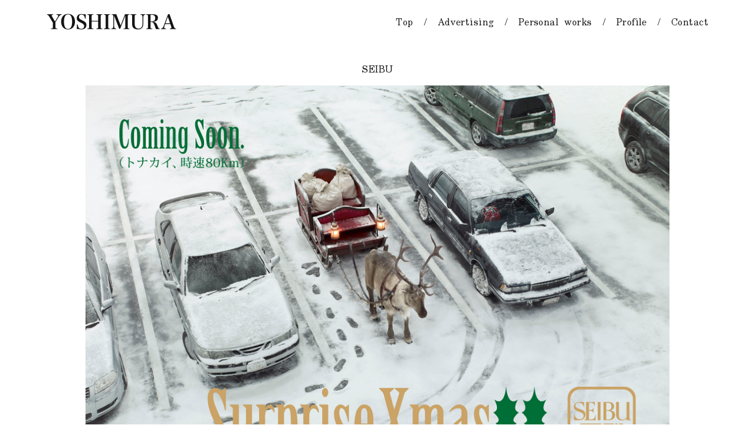

--- FILE ---
content_type: text/css
request_url: https://yoshimuraphoto.com/wp-content/themes/yoshimura/style.css?ver=5.9.12
body_size: 4140
content:
/*
Theme Name: YOSHIMURA
Version: 1.0
*/

html,body {
    height: 100%;
}
body {
    font-family: 'Uchen', 'Noto Serif JP', serif;
    letter-spacing: 0.03em;
    color:#141414;
    font-size: 14px;
    line-height: 1.8;
}
.wrapper {
    position: relative;
}
a {
    transition: all 0.2s ease;
}
a:hover {
    color: #929292;
}
header {
    text-align: center;
}
.sp {
    display: none;
}
.mb_10 {
    margin-bottom: 10px;
}
.mb_15 {
    margin-bottom: 15px;
}
.mb_20 {
    margin-bottom: 20px;
}
.mb_25 {
    margin-bottom: 25px;
}
.mb_30 {
    margin-bottom: 30px;
}
.mb_35 {
    margin-bottom: 35px;
}
.mb_40 {
    margin-bottom: 40px;
}
.mb_50 {
    margin-bottom: 50px;
}
.mb_55 {
    margin-bottom: 55px;
}
.bold {
    font-weight: bold;
}
img {
    pointer-events: none;
}

/*=======================================
トップページ
=======================================*/
.top_wrapper {
    display: -webkit-box;
    display: -ms-flexbox;
    display: flex;
    -webkit-box-orient: vertical;
  	-webkit-box-direction: normal;
  	-ms-flex-direction: column;
  	flex-direction: column;
}
/*IE11対応*/
@media all and (-ms-high-contrast:none){
	*::-ms-backdrop, .top_wrapper {
		display: inline;
	}
}
.column {
    margin-top: 4%;
}
.top_navi {
    display: inline-block;
    margin: 30px auto 40px;
}
.top_navi li {
    display: block;
    text-align: left;
    font-size: 16px;
}
.wrapper.top_wrapper {
    height: 100%;
}
.top_wrapper footer {
    text-align: center;
    margin-top: auto;
    margin-bottom: 20px;
}
.container {
    text-align: center;
    padding: 0 20px;
}
.category li,
.prof_contact li,
.footer_prof_contact li {
    display: inline-block;
    font-size: 17px;
}
.category li::after,
.prof_contact li::after,
.footer_prof_contact li::after {
    content: ' / ';
    padding-left: 8px;
    padding-right: 8px;
}
.category li:last-child::after,
.prof_contact li:last-child::after,
.footer_prof_contact li:last-child::after {
    content: '';
    padding-left: 0;
    padding-right: 0;
}
.news_area {
    width: 75%;
    margin: 0 auto 30px;
}
.news_title {
    text-align: center;
    margin-bottom: 26px;
    display: inline-block;
    width: 620px;
    position: relative;
}
.news_title::before,
.news_title::after {
    content: '';
    position: absolute;
    top: 50%;
    display: inline-block;
    width: 280px;
    height: 1px;
    background-color: #D8D8D8;
}
.news_title::before {
    left: 0;
}
.news_title::after {
    right: 0;
}
.news_text {
    text-align: left;
    line-height: 1.6;
    margin: 0 auto 20px;
    width: 400px;
}
/*=======================================
トップページ以外
=======================================*/
.other {
    display: -webkit-box;
    display: -ms-flexbox;
    display: flex;
    -webkit-box-orient: vertical;
  	-webkit-box-direction: normal;
  	-ms-flex-direction: column;
  	flex-direction: column;
    -webkit-box-pack: justify;
    -ms-flex-pack: justify;
    justify-content: space-between;
}
/*IE11対応*/
@media all and (-ms-high-contrast:none){
	*::-ms-backdrop, .other {
		display: inline;
	}
}
.other h1 img.pc {
    width: 220px;
    height: auto;
}
.content_title {
    margin-bottom: 45px;
    font-size: 16px;
    font-weight: bold;
}
.other footer {
    margin: 0 auto;
    padding: 20px 0;
    text-align: center;
}
.copy_text {
    color: #717171;
    font-size: 12px;
}
/*=======================================
ヘッダー/ナビゲーション
=======================================*/
#header {
    padding: 0 20px;
}
.header_inner {
    max-width: 1122px;
    display: -webkit-box;
    display: -ms-flexbox;
    display: flex;
    -webkit-box-align: center;
	-ms-flex-align: center;
	align-items: center;
    -webkit-box-pack: justify;
    -ms-flex-pack: justify;
    justify-content: space-between;
    margin: 0 auto 50px;
    padding-top: 20px;
}
.other nav {
    padding-top: 3px;
}

/*=======================================
ローディング
=======================================*/
/* 非表示 */
.is-hide {
    display: none;
}
/* ちらつき対応 */
.is-hide + .wrapper,
.is-hide + .wrapper + footer {
    display: none;
}
.fadeout-bg + .wrapper,
.fadeout-bg + .wrapper + footer {
    display: block;
}
/* ローディング画面をフェードアウト */
.fadeout-bg {
    transition-property: opacity;
    transition-delay: .9s;
    transition-duration: .8s;
    opacity: 0;
    pointer-events: none;
}
/* ローダーをフェードアウト */
.fadeout-loader {
    transition-property: opacity;
    transition-delay: .9s;
    transition-duration: .3s;
    opacity: 0;
    pointer-events: none;
}
/* ローディング画面 */
#loader-bg {
    background: #ffffff;
    height: 100%;
    left: 0;
    position: fixed;
    top: 0;
    width: 100%;
    z-index: 100;
}
#loader {
    height: 120px;
    left: 50%;
    margin-left: -60px;
    margin-top: -60px;
    position: fixed;
    top: 50%;
    width: 120px;
}
/*ローディングアニメーション*/
.loader,
.loader:after {
    border-radius: 20px;
    width: 20px;
    height: 20px;
}
.loader {
    margin: 60px auto;
    font-size: 10px;
    position: relative;
    text-indent: -9999em;
    border-top: 1px solid rgba(255, 255, 255, 0.2);
    border-right: 1px solid rgba(255, 255, 255, 0.2);
    border-bottom: 1px solid rgba(255, 255, 255, 0.2);
    border-left: 1px solid #7a7a7a;
    -webkit-transform: translateZ(0);
    -ms-transform: translateZ(0);
    transform: translateZ(0);
    -webkit-animation: load8 1.1s infinite linear;
    animation: load8 1.1s infinite linear;
}
@-webkit-keyframes load8 {
  0% {
    -webkit-transform: rotate(0deg);
    transform: rotate(0deg);
  }
  100% {
    -webkit-transform: rotate(360deg);
    transform: rotate(360deg);
  }
}
@keyframes load8 {
  0% {
    -webkit-transform: rotate(0deg);
    transform: rotate(0deg);
  }
  100% {
    -webkit-transform: rotate(360deg);
    transform: rotate(360deg);
  }
}

/*=======================================
カテゴリー一覧ページ
=======================================*/
.list_area {
    max-width: 1200px;
    margin: 0 auto;
}
#personal_works_list {
    margin: 0 auto;
    overflow: hidden;
}
.list_area li {
    max-width: 350px;
    margin-bottom: 20px;
}
.list_area li.item:hover{
    opacity: 0.8;
}
.personal_works .list_area li.item img {
    width: 330px;
    height: auto;
    margin: 0 10px;
}
.item a {
    display: inline-block;
}

/*=======================================
写真詳細ページ
=======================================*/
.photo_title {
    font-size: 17px;
}
.photo_area {
    max-width: 1122px;
    height: 500px;
    margin: 0 auto 40px;
    padding-top: 12px;
    display: -webkit-box;
    display: -ms-flexbox;
    display: flex;
    -webkit-box-pack: center;
	-ms-flex-pack: center;
	justify-content: center;
    -webkit-box-align: center;
	-ms-flex-align: center;
	align-items: center;
}
.thumb_link {
    display: inline-block;
}
.photo_area img {
    width: 100%;
    max-height: 500px;
}
.thumb_area {
    max-width: 1000px;
    margin: 0 auto;
}
.thumb_area ul {
    display: -webkit-box;
    display: -ms-flexbox;
    display: flex;
    -webkit-box-pack: center;
	-ms-flex-pack: center;
	justify-content: center;
    -webkit-box-align: center;
	-ms-flex-align: center;
	align-items: center;
}
.thumb_area li {
    margin-right: 20px;
}
.thumb_area li:hover {
    opacity: 0.8;
    cursor: pointer;
}
.thumb_area li:last-child {
    margin-right: 0;
}
.thumb_area img {
    width: 100%;
    max-width: 200px;
    height: auto;
    cursor: pointer;
}
.personal_work_single .wrapper {
    margin-bottom: 50px;
}
/*前後ボタン*/
.main_img_area {
    position: relative;
    max-height: 500px;
}
.thumb_prev {
    position: absolute;
    top: 0;
    left: 0;
    display: block;
    width: 50%;
    height: 100%;
    cursor: url(images/prev.cur) 12 30, auto;
    z-index: 0;
}
.thumb_next {
    position: absolute;
    top: 0;
    left: 50%;
    display: block;
    width: 50%;
    height: 100%;
    cursor: url(images/next.cur) 12 30, auto;
    z-index: 0;
}
@media all and (-ms-high-contrast:none){ /*IE11*/
	*::-ms-backdrop, .main_img_area {
		cursor: pointer;
    }
}
/*ページナビゲーション*/
.navigation {
    text-align: center;
}
.screen-reader-text {
    display: none;
}
.navigation.pagination {
    margin-bottom: 50px;
}
.page-numbers {
    display: inline-block;
    margin: 0 5px;
}
.page-numbers.current {
    border-bottom: 1px solid #141414;
}

/*=======================================
広告一覧ページ
=======================================*/
.advertising .list_area {
    max-width: 1520px;
    width: auto;
}
#advertising_list {
    margin: 0 auto;
    overflow: hidden;
}
.advertising .list_area li.item {
    height: auto;
    padding: 0;
    margin: 0 auto;
    margin-bottom: 20px;
}
.advertising .list_area li.item:hover{
    opacity: 0.8;
}
.advertising .list_area li.item img {
    width: 330px;
    height: auto;
    margin: 0 10px;
}
.list_area li.item p {
    text-align: left;
    margin-left: 10px;
    margin-top: 5px;
    font-size: 14px;
}
/*縦位置サムネイルの調整*/
/* .vertically {
    border: 1px solid #e9e9e9;
    margin: 0 10px;
}
.advertising .list_area li.item div img {
    width: 60%;
    height: auto;
} */
.vertically {
    border: 1px solid #e9e9e9;
    margin: 0 10px;
    width: 330px;
    height: 330px;
}
.advertising .list_area li.item div img {
    /* width: 60%;
    height: auto; */
    width: auto;
    height: 328px;
}

/*=======================================
広告詳細ページ
=======================================*/
.advertising_photo_area {
    max-width: 1122px;
    margin: 0 auto 50px;
    padding-top: 12px;
}
.advertising_photo_area li {
    margin-bottom: 30px;
    padding-top: 45px;
    margin-top: -45px;
}
.advertising_photo_area img {
    max-width: 100%;
    max-height: 700px;
}
/*パスワード申請エリア*/
.post_password {
    padding: 30px;
    width: 450px;
    margin: 0 auto;
    border: 1px solid #ddd;
    background-color: #fdfdfd;
}
.post_password_text {
    margin: 40px 0 30px;
}
.post_password_text a {
    color: #bd0c0c;
    padding: 0 8px;
}
.post_password_input {
    border: 1px solid #ddd;
    background-color: #fff;
    margin-right: 15px;
    padding: 8px;
}
.post_password_input::placeholder {
    color: #dddddd;
}
.post_password_submit {
    padding: 8px 15px;
    border: 1px solid #ddd;
}
.post_password_submit:hover {
    background-color: #f5f5f5;
}

/*=======================================
プロフィールページ
=======================================*/
.container .profile_area {
    max-width: 1122px;
    margin: 0 auto 30px;
    text-align: left;
}

/*=======================================
コンタクトページ
=======================================*/
.container .contact_area {
    max-width: 1122px;
    margin: 0 auto 50px;
    text-align: left;
}

/*=======================================
インフォメーションページ
=======================================*/
.container .information_area {
    max-width: 1122px;
    margin: 0 auto 50px;
    text-align: left;
}
.information_area section {
    margin-bottom: 40px;
}
.information_area section h3 {
    font-weight: bold;
    margin-bottom: 10px;
}

/*=======================================
パスワード申請フォーム
=======================================*/
.container .form_area {
    max-width: 800px;
    margin: 0 auto 50px;
    text-align: left;
}
.form_area .content_title {
    text-align: center;
}
.password_form .wpcf7 p {
    margin-bottom: 20px;
    display: block;
}
.password_form label {
    width: 40%;
    display: inline-block;
}
.password_form input {
    border: 1px solid #ddd;
    display: inline-block;
    width: 60%;
    padding: 10px;
    font-size: 16px;
}
.password_form input[type="submit"] {
    border: 1px solid #ddd;
    display: inline-block;
    width: 20%;
    padding: 10px;
}
.password_form input[type="submit"]:hover {
    background-color: #f5f5f5;
}
.wpcf7-form p:last-of-type {
    text-align: center;
    margin-top: 45px;
}
.wpcf7 .ajax-loader {
    display: none;
}
.wpcf7 form.invalid .wpcf7-response-output, .wpcf7 form.unaccepted .wpcf7-response-output {
    border: none;
    color: #dc3232;
    padding: 0;
    margin: 0;
    text-align: center;
}
.wpcf7 form.sent .wpcf7-response-output {
    border: none;
    text-align: center;
    padding: 0;
    margin: 30px 0 0 0;
}

/*=======================================
1560px以上
=======================================*/
@media screen and (min-width: 1560px) {

    /* .vertically {
        width: 360px;
    } */

    .vertically {
        width: 360px;
        height: 360px;
    }

    .advertising .list_area li.item img {
        width: 360px;
        height: auto;
    }

    .advertising .list_area li.item div img {
        width: auto;
        height: 358px;
    }
}

/*=======================================
1240px以上
=======================================*/
@media screen and (min-width: 1240px) {

    .personal_works .list_area li.item img {
        max-width: 380px;
        height: auto;
    }

    .personal_works .list_area li.item img {
        width: 380px;
        height: auto;
    }
}

/*=======================================
959px以下
=======================================*/
@media screen and (max-width: 959px) {

    /*=======================================
    ナビゲーション
    =======================================*/
    #header {
        z-index: 9999999;
        position: relative;
    }
    #header #navi li {
        display: block;
        text-align: left;
    }
    #header #navi li::after {
        content: '';
        padding-left: 0;
        padding-right: 0;
        padding: 10px;
    }
    #header #navi li:last-child::after {
        content: '';
        padding-left: 0;
        padding-right: 0;
    }
    #header #navi li .closed {
        color: #fff;
    }
    #header #navi li a {
        font-weight: 500;
        color: #fff;
        display: block;
        text-decoration: none;
    }
    #header #navi li .tell a {
        display: inline-block;
    }
    #header #navi {
        -webkit-transition: all .6s;
        transition: all .6s;
        overflow-y: auto;
        padding-top: 90px;
        padding-left: 30px;
        width: 300px;
        height: 100vh;
        z-index: 200;
        top: 0;
        right: -320px;
        background-color: #141414;
        position: fixed;
    }
    #header .nav_btn {
        width: 44px;
        height: 44px;
        z-index: 300;
        top: 13px;
        right: 15px;
        cursor: pointer;
        position: absolute;
        display: inherit;
    }
    .hamburger_line {
        -webkit-transition: all .6s;
        transition: all .6s;
        width: 34px;
        height: 2px;
        left: 5px;
        background-color: #111111;
        position: absolute;
    }
    .nav_open .hamburger_line {
        background-color: #fff;
    }
    .hamburger_line1 {
        top: 10px;
    }
    .hamburger_line2 {
        top: 21px;
    }
    .hamburger_line3 {
        top: 32px;
    }
    .nav_bg {
        opacity: 0;
        -webkit-transition: all .6s;
        transition: all .6s;
        width: 100vw;
        height: 100vh;
        z-index: 100;
        top: 0;
        left: 0;
        visibility: hidden;
        background-color: #000;
        cursor: pointer;
        position: fixed;
        display: inherit;
    }
    /* 表示された時用のCSS */
    .nav_open #header #navi {
        right: 0;
    }
    .nav_open .nav_bg {
        opacity: .8;
        visibility: visible;
    }
    .nav_open .hamburger_line1 {
        -webkit-transform: rotate(45deg);
        transform: rotate(45deg);
        top: 20px;
    }
    .nav_open .hamburger_line2 {
        width: 0;
        left: 50%;
    }
    .nav_open .hamburger_line3 {
        -webkit-transform: rotate(-45deg);
        transform: rotate(-45deg);
        top: 20px;
    }

}

/*=======================================
896px以下
=======================================*/
@media screen and (max-width: 896px) {

    .column {
        margin-top: 10%;
    }

    .news_title {
        width: 60%;
    }
    .news_title::before,
    .news_title::after {
        width: 40%;
    }
    .news_text {
        width: 100%;
    }

    /*=======================================
    カテゴリー一覧ページ
    =======================================*/
    .list_area li.item:last-child {
        padding-bottom: 0;
    }

    /*=======================================
    写真詳細ページ
    =======================================*/
    .other.personal_work_single {
        -webkit-box-pack: start;
        -ms-flex-pack: start;
        justify-content: flex-start;
    }
    .other.personal_work_single footer {
        margin-top: auto;
    }
    .photo_area {
        display: none;
    }
    .thumb_area {
        padding-top: 12px;
        max-width: 700px;
    }
    .thumb_area ul {
        -webkit-box-orient: vertical;
        -webkit-box-direction: normal;
        -ms-flex-direction: column;
        flex-direction: column;
    }
    .thumb_area li {
        margin: 0 0 22px 0;
    }
    .thumb_area li:last-child {
        margin-bottom: 0;
    }
    .thumb_area li:hover {
        opacity: 1;
        cursor: auto;
    }
    .thumb_area img {
        cursor: auto;
        max-width: 600px;
    }

    /*=======================================
    広告詳細ページ
    =======================================*/
    .advertising_photo_area {
        max-width: 600px;
    }
    .advertising_photo_area img {
        cursor: auto;
    }
    /*パスワード申請エリア*/
    .post_password {
        width: 100%;
        padding: 30px 0;
    }
    .post_password_input,
    .post_password_submit {
        font-size: 16px;
    }
    .post_password_input {
        margin-right: 5px;
        width: 180px;
    }

    /*=======================================
    パスワード申請フォーム
    =======================================*/
    .form_area .content_title {
        text-align: left;
    }

}

/*=======================================
480px以下
=======================================*/
@media screen and (max-width: 480px) {

    .column {
        margin-top: 18%;
    }
    #header {
        padding: 0 10px;
    }
    #header .nav_btn {
        right: 5px;
    }
    .pc {
        display: none;
    }
    .sp {
        display: inline-block;
    }
    .container {
        padding: 0 10px;
    }
    .category {
        margin-bottom: 64px;
    }
    .prof {
        margin-bottom: 12px;
    }
    .news_area {
        width: 100%;
    }
    .news_title::before,
    .news_title::after {
        width: 0;
    }

    /*=======================================
    カテゴリー一覧ページ
    =======================================*/
    .other .category {
        margin-bottom: 30px;
    }
    .list_area li.item {
        padding: 10px 0;
    }
    .personal_works .list_area li.item img {
        width: 280px;
        margin: 0 10px;
    }
    .contact_area {
        right: 15px;
    }

    /*=======================================
    広告一覧ページ
    =======================================*/
    .vertically {
        width: 280px;
        height: 280px;
    }
    .advertising .list_area li.item img {
        width: 280px;
    }
    .advertising .list_area li.item div img {
        width: auto;
        height: 278px;
    }

    /*=======================================
    パスワード申請フォーム
    =======================================*/
    .password_form input {
        display: block;
        width: 100%;
    }
    .password_form input[type="submit"] {
        width: 40%;
    }
    .wpcf7 form.invalid .wpcf7-response-output, .wpcf7 form.unaccepted .wpcf7-response-output {
        text-align: left;
    }

}

--- FILE ---
content_type: application/javascript
request_url: https://yoshimuraphoto.com/wp-content/themes/yoshimura/js/navi.js
body_size: 563
content:
/*ナビゲーション処理*/
$(function(){
    $(".navbar_toggle").click(function(){
        $(this).toggleClass("open");
        $('.menu').toggleClass('open');
    }); 
});
/* SP menu */
function toggleNav() {
    var body = document.body;
    var hamburger = document.getElementById('nav_btn');
    var blackBg = document.getElementById('nav_bg');

    hamburger.addEventListener('click', function() {
    body.classList.toggle('nav_open'); //メニュークリックでnav-openというクラスがbodyに付与
    });
    blackBg.addEventListener('click', function() {
    body.classList.remove('nav_open'); //もう一度クリックで解除
    });
}
toggleNav();

--- FILE ---
content_type: application/javascript
request_url: https://yoshimuraphoto.com/wp-content/themes/yoshimura/js/loading.js
body_size: 451
content:
/* ローディングの処理 */
var bg = document.getElementById('loader-bg'),
    loader = document.getElementById('loader');
/* ロード画面の非表示を解除 */
bg.classList.remove('is-hide');
loader.classList.remove('is-hide');
/* 読み込み完了 */
window.addEventListener('load', stopload);
/* 10秒経ったら強制的にロード画面を非表示にする */
setTimeout('stopload()',25000);
/* ロード画面を非表示にする処理 */
function stopload(){
    bg.classList.add('fadeout-bg');
    loader.classList.add('fadeout-loader');
}